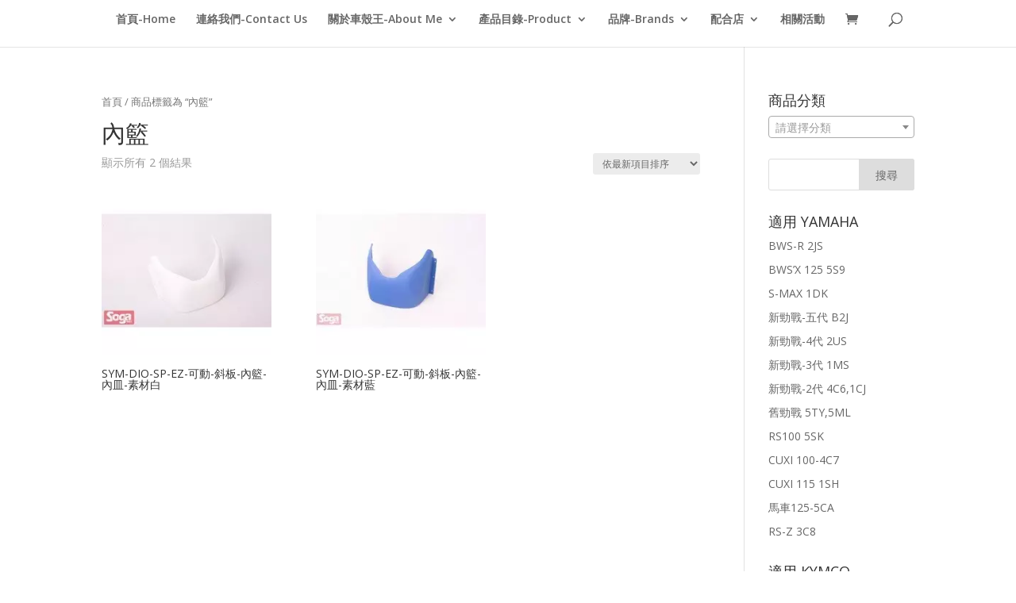

--- FILE ---
content_type: text/html; charset=UTF-8
request_url: https://soga-motor.com/tag/%E5%85%A7%E7%B1%83
body_size: 13356
content:
<!DOCTYPE html>
<html lang="zh-TW">
<head>
<meta charset="UTF-8"/>
<meta http-equiv="X-UA-Compatible" content="IE=edge">
<link rel="pingback" href="https://soga-motor.com/xmlrpc.php"/>
<title>內籃 | 車殼王-碩佳</title>
<meta name='robots' content='max-image-preview:large'/>
<link rel='dns-prefetch' href='//fonts.googleapis.com'/>
<link rel="alternate" type="application/rss+xml" title="訂閱《車殼王-碩佳》&raquo; 資訊提供" href="https://soga-motor.com/feed"/>
<link rel="alternate" type="application/rss+xml" title="訂閱《車殼王-碩佳》&raquo; 留言的資訊提供" href="https://soga-motor.com/comments/feed"/>
<link rel="alternate" type="application/rss+xml" title="訂閱《車殼王-碩佳》&raquo; 標籤〈內籃〉的資訊提供" href="https://soga-motor.com/tag/%e5%85%a7%e7%b1%83/feed"/>
<meta content="Divi v.4.9.0" name="generator"/>
<link rel="stylesheet" type="text/css" href="//soga-motor.com/wp-content/cache/wpfc-minified/kkww6crj/5u8w5.css" media="all"/>
<link rel="stylesheet" type="text/css" href="//soga-motor.com/wp-content/cache/wpfc-minified/5d0jh27/5u8c7.css" media="only screen and (max-width: 768px)"/>
<link rel="stylesheet" type="text/css" href="//soga-motor.com/wp-content/cache/wpfc-minified/1nisat4l/5u8c7.css" media="all"/>
<style id='woocommerce-inline-inline-css'>.woocommerce form .form-row .required{visibility:visible;}</style>
<link rel='stylesheet' id='ywctm-frontend-css' href='https://soga-motor.com/wp-content/plugins/yith-woocommerce-catalog-mode/assets/css/frontend.min.css?ver=2.15.0' type='text/css' media='all'/>
<style id='ywctm-frontend-inline-css'>.widget.woocommerce.widget_shopping_cart{display:none !important}</style>
<link rel="stylesheet" type="text/css" href="//soga-motor.com/wp-content/cache/wpfc-minified/95byjl78/6etms.css" media="all"/>
<style id='dashicons-inline-css'>[data-font="Dashicons"]:before{font-family:'Dashicons' !important;content:attr(data-icon) !important;speak:none !important;font-weight:normal !important;font-variant:normal !important;text-transform:none !important;line-height:1 !important;font-style:normal !important;-webkit-font-smoothing:antialiased !important;-moz-osx-font-smoothing:grayscale !important;}</style>
<link rel="https://api.w.org/" href="https://soga-motor.com/wp-json/"/><link rel="alternate" type="application/json" href="https://soga-motor.com/wp-json/wp/v2/product_tag/549"/><link rel="EditURI" type="application/rsd+xml" title="RSD" href="https://soga-motor.com/xmlrpc.php?rsd"/>
<link rel="wlwmanifest" type="application/wlwmanifest+xml" href="https://soga-motor.com/wp-includes/wlwmanifest.xml"/> 
<meta name="generator" content="WordPress 5.8.12"/>
<meta name="generator" content="WooCommerce 7.2.3"/>
<meta name="viewport" content="width=device-width, initial-scale=1.0, maximum-scale=1.0, user-scalable=0"/><link rel="preload" href="https://soga-motor.com/wp-content/themes/Divi/core/admin/fonts/modules.ttf" as="font" crossorigin="anonymous">	<noscript><style>.woocommerce-product-gallery{opacity:1 !important;}</style></noscript>
<style>a.st_tag, a.internal_tag, .st_tag, .internal_tag{text-decoration:underline !important;}</style>
<script async src="https://www.googletagmanager.com/gtag/js?id=UA-49287461-1"></script>
<script>window.dataLayer=window.dataLayer||[];
function gtag(){dataLayer.push(arguments);}
gtag('js', new Date());
gtag('config', 'UA-49287461-1');</script>
</head>
<body class="archive tax-product_tag term-549 theme-Divi woocommerce woocommerce-page woocommerce-no-js et_pb_button_helper_class et_fullwidth_nav et_non_fixed_nav et_show_nav et_hide_primary_logo et_primary_nav_dropdown_animation_fade et_secondary_nav_dropdown_animation_fade et_header_style_centered et_pb_footer_columns4 et_cover_background et_pb_gutter et_pb_gutters3 et_right_sidebar et_divi_theme et-db et_minified_js et_minified_css">
<div id="page-container">
<header id="main-header" data-height-onload="66">
<div class="container clearfix et_menu_container">
<div class="logo_container"> <span class="logo_helper"></span> <a href="https://soga-motor.com/"> <img src="https://aggro.biz/ccf/sogalogon.png" alt="車殼王-碩佳" id="logo" data-height-percentage="54"/> </a></div><div id="et-top-navigation" data-height="66" data-fixed-height="40">
<nav id="top-menu-nav">
<ul id="top-menu" class="nav"><li id="menu-item-363" class="menu-item menu-item-type-custom menu-item-object-custom menu-item-home menu-item-363"><a href="http://soga-motor.com">首頁-Home</a></li>
<li id="menu-item-367" class="menu-item menu-item-type-post_type menu-item-object-page menu-item-367"><a href="https://soga-motor.com/contact-us">連絡我們-Contact Us</a></li>
<li id="menu-item-598" class="menu-item menu-item-type-custom menu-item-object-custom menu-item-has-children menu-item-598"><a>關於車殼王-About Me</a>
<ul class="sub-menu">
<li id="menu-item-599" class="menu-item menu-item-type-post_type menu-item-object-page menu-item-599"><a href="https://soga-motor.com/aboutsoga">車殼王的心理話</a></li>
</ul>
</li>
<li id="menu-item-1646" class="menu-item menu-item-type-post_type menu-item-object-page menu-item-has-children menu-item-1646"><a href="https://soga-motor.com/product-list">產品目錄-Product</a>
<ul class="sub-menu">
<li id="menu-item-5240" class="menu-item menu-item-type-custom menu-item-object-custom menu-item-has-children menu-item-5240"><a href="#">YAMAHA</a>
<ul class="sub-menu">
<li id="menu-item-5183" class="menu-item menu-item-type-custom menu-item-object-custom menu-item-has-children menu-item-5183"><a href="#">125~155CC</a>
<ul class="sub-menu">
<li id="menu-item-5190" class="menu-item menu-item-type-taxonomy menu-item-object-product_cat menu-item-5190"><a href="https://soga-motor.com/category/bh9">FORCE 155</a></li>
<li id="menu-item-5185" class="menu-item menu-item-type-taxonomy menu-item-object-product_cat menu-item-5185"><a href="https://soga-motor.com/category/1dk">S-MAX 155</a></li>
<li id="menu-item-5196" class="menu-item menu-item-type-taxonomy menu-item-object-product_cat menu-item-5196"><a href="https://soga-motor.com/category/b2j">新勁戰五代</a></li>
<li id="menu-item-5198" class="menu-item menu-item-type-taxonomy menu-item-object-product_cat menu-item-5198"><a href="https://soga-motor.com/category/2ub">新勁戰四代</a></li>
<li id="menu-item-5184" class="menu-item menu-item-type-taxonomy menu-item-object-product_cat menu-item-5184"><a href="https://soga-motor.com/category/1ms">新勁戰三代</a></li>
<li id="menu-item-5197" class="menu-item menu-item-type-taxonomy menu-item-object-product_cat menu-item-5197"><a href="https://soga-motor.com/category/1cj">新勁戰二代</a></li>
<li id="menu-item-5201" class="menu-item menu-item-type-taxonomy menu-item-object-product_cat menu-item-5201"><a href="https://soga-motor.com/category/5ty">舊勁戰</a></li>
<li id="menu-item-5187" class="menu-item menu-item-type-taxonomy menu-item-object-product_cat menu-item-5187"><a href="https://soga-motor.com/category/2js">BWS-R</a></li>
<li id="menu-item-5186" class="menu-item menu-item-type-taxonomy menu-item-object-product_cat menu-item-5186"><a href="https://soga-motor.com/category/5s9">BWS&#8217;X 125</a></li>
<li id="menu-item-5191" class="menu-item menu-item-type-taxonomy menu-item-object-product_cat menu-item-5191"><a href="https://soga-motor.com/category/17c">GTR-AERO</a></li>
<li id="menu-item-5202" class="menu-item menu-item-type-taxonomy menu-item-object-product_cat menu-item-5202"><a href="https://soga-motor.com/category/5ca">馬車125</a></li>
</ul>
</li>
<li id="menu-item-5204" class="menu-item menu-item-type-custom menu-item-object-custom menu-item-has-children menu-item-5204"><a href="#">50~115CC</a>
<ul class="sub-menu">
<li id="menu-item-5189" class="menu-item menu-item-type-taxonomy menu-item-object-product_cat menu-item-5189"><a href="https://soga-motor.com/category/1sh">CUXI 115</a></li>
<li id="menu-item-5188" class="menu-item menu-item-type-taxonomy menu-item-object-product_cat menu-item-5188"><a href="https://soga-motor.com/category/4c7">CUXI 100</a></li>
<li id="menu-item-5192" class="menu-item menu-item-type-taxonomy menu-item-object-product_cat menu-item-5192"><a href="https://soga-motor.com/category/1cg-2">RS ZERO</a></li>
<li id="menu-item-5193" class="menu-item menu-item-type-taxonomy menu-item-object-product_cat menu-item-5193"><a href="https://soga-motor.com/category/3c8">RS-Z</a></li>
<li id="menu-item-5194" class="menu-item menu-item-type-taxonomy menu-item-object-product_cat menu-item-5194"><a href="https://soga-motor.com/category/5sk">RS100</a></li>
<li id="menu-item-5200" class="menu-item menu-item-type-taxonomy menu-item-object-product_cat menu-item-5200"><a href="https://soga-motor.com/category/5st">水冷VINO</a></li>
</ul>
</li>
</ul>
</li>
<li id="menu-item-5241" class="menu-item menu-item-type-custom menu-item-object-custom menu-item-has-children menu-item-5241"><a href="#">KYMCO</a>
<ul class="sub-menu">
<li id="menu-item-5225" class="menu-item menu-item-type-custom menu-item-object-custom menu-item-has-children menu-item-5225"><a href="#">125~150CC</a>
<ul class="sub-menu">
<li id="menu-item-5214" class="menu-item menu-item-type-taxonomy menu-item-object-product_cat menu-item-5214"><a href="https://soga-motor.com/category/ach6">雷霆Racing S</a></li>
<li id="menu-item-5213" class="menu-item menu-item-type-taxonomy menu-item-object-product_cat menu-item-5213"><a href="https://soga-motor.com/category/kymco-%e9%9b%b7%e9%9c%86racing">雷霆Racing 125/150</a></li>
<li id="menu-item-5206" class="menu-item menu-item-type-taxonomy menu-item-object-product_cat menu-item-5206"><a href="https://soga-motor.com/category/gp125">GP125</a></li>
<li id="menu-item-5211" class="menu-item menu-item-type-taxonomy menu-item-object-product_cat menu-item-5211"><a href="https://soga-motor.com/category/lhj3">奔騰G6</a></li>
<li id="menu-item-5210" class="menu-item menu-item-type-taxonomy menu-item-object-product_cat menu-item-5210"><a href="https://soga-motor.com/category/kymco-%e5%a5%94%e9%a8%b0g5">奔騰G5</a></li>
<li id="menu-item-5209" class="menu-item menu-item-type-taxonomy menu-item-object-product_cat menu-item-5209"><a href="https://soga-motor.com/category/kkfd">奔騰G3</a></li>
<li id="menu-item-5212" class="menu-item menu-item-type-taxonomy menu-item-object-product_cat menu-item-5212"><a href="https://soga-motor.com/category/kymco-%e8%b6%855">超5</a></li>
</ul>
</li>
<li id="menu-item-5226" class="menu-item menu-item-type-custom menu-item-object-custom menu-item-has-children menu-item-5226"><a href="#">50-115CC</a>
<ul class="sub-menu">
<li id="menu-item-5207" class="menu-item menu-item-type-taxonomy menu-item-object-product_cat menu-item-5207"><a href="https://soga-motor.com/category/lea2">MANY 100/110</a></li>
<li id="menu-item-5208" class="menu-item menu-item-type-taxonomy menu-item-object-product_cat menu-item-5208"><a href="https://soga-motor.com/category/vjr">VJR 100/110</a></li>
</ul>
</li>
</ul>
</li>
<li id="menu-item-5227" class="menu-item menu-item-type-custom menu-item-object-custom menu-item-has-children menu-item-5227"><a href="#">SYM</a>
<ul class="sub-menu">
<li id="menu-item-5223" class="menu-item menu-item-type-taxonomy menu-item-object-product_cat menu-item-5223"><a href="https://soga-motor.com/category/fza">JET-S</a></li>
<li id="menu-item-5222" class="menu-item menu-item-type-taxonomy menu-item-object-product_cat menu-item-5222"><a href="https://soga-motor.com/category/sym-jet-power">Jet Power</a></li>
<li id="menu-item-5221" class="menu-item menu-item-type-taxonomy menu-item-object-product_cat menu-item-5221"><a href="https://soga-motor.com/category/hcd">GT 125</a></li>
<li id="menu-item-5219" class="menu-item menu-item-type-taxonomy menu-item-object-product_cat menu-item-5219"><a href="https://soga-motor.com/category/heb">FIGHTER 125/150</a></li>
<li id="menu-item-5224" class="menu-item menu-item-type-taxonomy menu-item-object-product_cat menu-item-5224"><a href="https://soga-motor.com/category/adb">RX110</a></li>
<li id="menu-item-5220" class="menu-item menu-item-type-taxonomy menu-item-object-product_cat menu-item-5220"><a href="https://soga-motor.com/category/sym-gr-125">GR 125</a></li>
<li id="menu-item-5218" class="menu-item menu-item-type-taxonomy menu-item-object-product_cat menu-item-5218"><a href="https://soga-motor.com/category/diosp">DIO 50 斜板</a></li>
<li id="menu-item-5217" class="menu-item menu-item-type-taxonomy menu-item-object-product_cat menu-item-5217"><a href="https://soga-motor.com/category/diosd">DIO 50 可動</a></li>
</ul>
</li>
<li id="menu-item-5228" class="menu-item menu-item-type-custom menu-item-object-custom menu-item-has-children menu-item-5228"><a href="#">其他車廠</a>
<ul class="sub-menu">
<li id="menu-item-5205" class="menu-item menu-item-type-taxonomy menu-item-object-product_cat menu-item-5205"><a href="https://soga-motor.com/category/msx125">HONDA MSX 125</a></li>
<li id="menu-item-5216" class="menu-item menu-item-type-taxonomy menu-item-object-product_cat menu-item-5216"><a href="https://soga-motor.com/category/nex125">SUZUKI-NEX125</a></li>
<li id="menu-item-5215" class="menu-item menu-item-type-taxonomy menu-item-object-product_cat menu-item-5215"><a href="https://soga-motor.com/category/tigra">PGO-TIGRA</a></li>
</ul>
</li>
<li id="menu-item-5203" class="menu-item menu-item-type-taxonomy menu-item-object-product_cat menu-item-5203"><a href="https://soga-motor.com/category/wmqr-gcj/%e6%a9%9f%e8%bb%8a%e5%be%8c%e7%ae%b1%e8%b2%a8%e7%ae%b1">機車後箱,貨箱</a></li>
</ul>
</li>
<li id="menu-item-600" class="menu-item menu-item-type-custom menu-item-object-custom menu-item-has-children menu-item-600"><a>品牌-Brands</a>
<ul class="sub-menu">
<li id="menu-item-608" class="menu-item menu-item-type-custom menu-item-object-custom menu-item-608"><a href="http://soga-motor.com/crossdock">景陽部品-ZY</a></li>
<li id="menu-item-676" class="menu-item menu-item-type-custom menu-item-object-custom menu-item-676"><a>EG部品-E-GIN</a></li>
<li id="menu-item-677" class="menu-item menu-item-type-custom menu-item-object-custom menu-item-677"><a>3-部品</a></li>
</ul>
</li>
<li id="menu-item-612" class="menu-item menu-item-type-custom menu-item-object-custom menu-item-has-children menu-item-612"><a>配合店</a>
<ul class="sub-menu">
<li id="menu-item-611" class="menu-item menu-item-type-post_type menu-item-object-page menu-item-611"><a href="https://soga-motor.com/%e8%bb%8a%e6%ae%bc%e7%8e%8b%e8%87%aa%e5%8f%96%e9%bb%9e-%e6%b3%b0%e5%b1%b1%e7%b8%bd%e5%80%89%e5%ba%ab">新北市-泰山區總倉庫</a></li>
<li id="menu-item-617" class="menu-item menu-item-type-post_type menu-item-object-page menu-item-617"><a href="https://soga-motor.com/%e8%bb%8a%e6%ae%bc%e7%8e%8b-%e4%b8%ad%e5%b1%b1%e5%8d%80%e6%8a%80%e8%a1%93%e9%bb%9e-%e7%99%be%e9%81%94%e8%bb%8a%e6%a5%ad">台北市-中山區技術點</a></li>
<li id="menu-item-623" class="menu-item menu-item-type-post_type menu-item-object-page menu-item-623"><a href="https://soga-motor.com/%e8%bb%8a%e6%ae%bc%e7%8e%8b-%e6%96%87%e5%b1%b1%e5%8d%80%e6%8a%80%e8%a1%93%e9%bb%9e-%e9%8b%92%e6%ac%8a%e8%bc%aa">台北市-文山區技術點</a></li>
<li id="menu-item-627" class="menu-item menu-item-type-post_type menu-item-object-page menu-item-627"><a href="https://soga-motor.com/%e8%bb%8a%e6%ae%bc%e7%8e%8b-%e4%b8%ad%e6%ad%a3%e5%8d%80%e6%8a%80%e8%a1%93%e9%bb%9e-%e7%9b%8a%e6%99%9f">台北市-中正區技術點</a></li>
<li id="menu-item-2612" class="menu-item menu-item-type-post_type menu-item-object-page menu-item-2612"><a href="https://soga-motor.com/jjufflwm">台北市-士林區技術點</a></li>
<li id="menu-item-1021" class="menu-item menu-item-type-post_type menu-item-object-page menu-item-1021"><a href="https://soga-motor.com/%e6%96%b0%e5%8c%97%e5%b8%82-%e6%b0%b8%e5%92%8c%e6%8a%80%e8%a1%93%e9%bb%9e-%e5%bf%a0%e8%bc%aa%e8%bb%8a%e6%a5%ad">新北市-永和區技術點-</a></li>
<li id="menu-item-634" class="menu-item menu-item-type-post_type menu-item-object-page menu-item-634"><a href="https://soga-motor.com/%e8%bb%8a%e6%ae%bc%e7%8e%8b-%e4%b8%89%e5%b3%bd%e5%8d%80%e6%8a%80%e8%a1%93%e9%bb%9e-s236">新北市-三峽區技術點</a></li>
<li id="menu-item-638" class="menu-item menu-item-type-post_type menu-item-object-page menu-item-638"><a href="https://soga-motor.com/%e8%bb%8a%e6%ae%bc%e7%8e%8b-%e6%b1%90%e6%ad%a2%e5%8d%80%e6%8a%80%e8%a1%93%e9%bb%9e-%e9%95%b7%e6%b3%93">新北市-汐止區技術點</a></li>
<li id="menu-item-642" class="menu-item menu-item-type-post_type menu-item-object-page menu-item-642"><a href="https://soga-motor.com/%e8%bb%8a%e6%ae%bc%e7%8e%8b-%e6%a1%83%e5%9c%92%e5%b8%82%e6%8a%80%e8%a1%93%e9%bb%9e-%e4%bb%8a%e9%bc%8e">桃園縣-桃園市技術點</a></li>
<li id="menu-item-2613" class="menu-item menu-item-type-post_type menu-item-object-page menu-item-2613"><a href="https://soga-motor.com/pmruxufajoo">桃園區-八德區技術點</a></li>
<li id="menu-item-645" class="menu-item menu-item-type-post_type menu-item-object-page menu-item-645"><a href="https://soga-motor.com/%e8%bb%8a%e6%ae%bc%e7%8e%8b-%e4%b8%ad%e5%a3%a2%e5%b8%82%e6%8a%80%e8%a1%93%e9%bb%9e-%e6%ad%90%e5%a4%9a%e7%99%be">桃園縣-中壢市技術點</a></li>
<li id="menu-item-648" class="menu-item menu-item-type-post_type menu-item-object-page menu-item-648"><a href="https://soga-motor.com/%e8%bb%8a%e6%ae%bc%e7%8e%8b-%e5%9f%ba%e9%9a%86%e5%8d%80%e6%8a%80%e8%a1%93%e9%bb%9e-%e5%90%8d%e5%82%91">基隆區-基隆區技術點</a></li>
</ul>
</li>
<li id="menu-item-1628" class="menu-item menu-item-type-post_type menu-item-object-page menu-item-1628"><a href="https://soga-motor.com/newpapes">相關活動</a></li>
</ul>						</nav>
<a href="https://soga-motor.com/cart" class="et-cart-info">
<span></span>
</a>
<div id="et_top_search"> <span id="et_search_icon"></span></div><div id="et_mobile_nav_menu">
<div class="mobile_nav closed"> <span class="select_page">選單請點右邊的圖示→→</span> <span class="mobile_menu_bar mobile_menu_bar_toggle"></span></div></div></div></div><div class="et_search_outer">
<div class="container et_search_form_container"> <form role="search" method="get" class="et-search-form" action="https://soga-motor.com/"> <input type="search" class="et-search-field" placeholder="Search &hellip;" value="" name="s" title="Search for:" /> </form> <span class="et_close_search_field"></span></div></div></header> 
<div id="et-main-area">
<div id="main-content">
<div class="container">
<div id="content-area" class="clearfix">
<div id="left-area"><nav class="woocommerce-breadcrumb"><a href="https://soga-motor.com">首頁</a>&nbsp;&#47;&nbsp;商品標籤為 &ldquo;內籃&rdquo;</nav><header class="woocommerce-products-header">
<h1 class="woocommerce-products-header__title page-title">內籃</h1>
</header>
<div class="woocommerce-notices-wrapper"></div><p class="woocommerce-result-count">
顯示所有 2 個結果</p>
<form class="woocommerce-ordering" method="get">
<select name="orderby" class="orderby" aria-label="商店訂單">
<option value="popularity" >依熱銷度</option>
<option value="rating" >依平均評分</option>
<option value="date"  selected='selected'>依最新項目排序</option>
<option value="price" >依價格排序:低至高</option>
<option value="price-desc" >依價格排序:高至低</option>
</select>
<input type="hidden" name="paged" value="1" />
</form>
<ul class="products columns-3">
<li class="product type-product post-2913 status-publish first instock product_cat-diosd product_cat-diosp product_cat-eflpsj-diosp product_cat-eflpsj-diosd product_tag-dio product_tag-dio-ez product_tag-sd product_tag-sp product_tag-sym product_tag-zy product_tag-152 product_tag-551 product_tag-550 product_tag-549 product_tag-nbngk-adb product_tag-232 product_tag-213 product_tag-254 product_tag-crossdock product_tag-514 product_tag-582 product_tag-148 product_tag-513 has-post-thumbnail shipping-taxable product-type-simple"> <a href="https://soga-motor.com/porduct/2913/sym-dio-sp-ez-%e5%8f%af%e5%8b%95-%e6%96%9c%e6%9d%bf-%e5%85%a7%e7%b1%83-%e5%85%a7%e7%9a%bf-%e7%b4%a0%e6%9d%90%e7%99%bd" class="woocommerce-LoopProduct-link woocommerce-loop-product__link"><span class="et_shop_image"><img width="235" height="235" src="https://soga-motor.com/wp-content/uploads/sdio1-11p-31a-a-s.jpg" class="attachment-woocommerce_thumbnail size-woocommerce_thumbnail" alt="SYM-DIO-SP-EZ-可動-斜板-內籃-內皿-素材白-景陽部品" loading="lazy" srcset="https://soga-motor.com/wp-content/uploads/sdio1-11p-31a-a-s.jpg 235w, https://soga-motor.com/wp-content/uploads/sdio1-11p-31a-a-s-100x100.jpg 100w, https://soga-motor.com/wp-content/uploads/sdio1-11p-31a-a-s-150x150.jpg 150w, https://soga-motor.com/wp-content/uploads/sdio1-11p-31a-a-s-211x211.jpg 211w" sizes="(max-width: 235px) 100vw, 235px"/><span class="et_overlay"></span></span><h2 class="woocommerce-loop-product__title">SYM-DIO-SP-EZ-可動-斜板-內籃-內皿-素材白</h2> </a></li>
<li class="product type-product post-2761 status-publish instock product_cat-diosd product_cat-diosp product_cat-eflpsj-diosp product_cat-eflpsj-diosd product_tag-dio product_tag-dio-ez product_tag-sd product_tag-sp product_tag-sym product_tag-zy product_tag-152 product_tag-551 product_tag-550 product_tag-549 product_tag-nbngk-adb product_tag-232 product_tag-213 product_tag-254 product_tag-crossdock product_tag-514 product_tag-547 product_tag-148 product_tag-513 has-post-thumbnail shipping-taxable product-type-simple"> <a href="https://soga-motor.com/porduct/2761/sym-dio-sp-ez-%e5%8f%af%e5%8b%95-%e6%96%9c%e6%9d%bf-%e5%85%a7%e7%b1%83-%e5%85%a7%e7%9a%bf-%e7%b4%a0%e6%9d%90%e8%97%8d" class="woocommerce-LoopProduct-link woocommerce-loop-product__link"><span class="et_shop_image"><img width="235" height="235" src="https://soga-motor.com/wp-content/uploads/sdio1-11p-33a-a-s.jpg" class="attachment-woocommerce_thumbnail size-woocommerce_thumbnail" alt="SYM-DIO-SP-EZ-可動-斜板-內籃-內皿-素材藍-景陽部品" loading="lazy" srcset="https://soga-motor.com/wp-content/uploads/sdio1-11p-33a-a-s.jpg 235w, https://soga-motor.com/wp-content/uploads/sdio1-11p-33a-a-s-100x100.jpg 100w, https://soga-motor.com/wp-content/uploads/sdio1-11p-33a-a-s-150x150.jpg 150w, https://soga-motor.com/wp-content/uploads/sdio1-11p-33a-a-s-211x211.jpg 211w" sizes="(max-width: 235px) 100vw, 235px"/><span class="et_overlay"></span></span><h2 class="woocommerce-loop-product__title">SYM-DIO-SP-EZ-可動-斜板-內籃-內皿-素材藍</h2> </a></li>
</ul></div><div id="sidebar">
<div id="woocommerce_product_categories-3" class="et_pb_widget woocommerce widget_product_categories"><h4 class="widgettitle">商品分類</h4><select name='product_cat' id='product_cat' class='dropdown_product_cat' > <option value='' selected='selected'>請選擇分類</option> <option class="level-0" value="msx125">HONDA MSX 125</option> <option class="level-0" value="gp125">KYMCO-GP125</option> <option class="level-0" value="lea2">KYMCO-MANY魅力</option> <option class="level-0" value="vjr">KYMCO-VJR</option> <option class="level-0" value="kkfd">KYMCO-奔騰G3</option> <option class="level-0" value="kymco-%e5%a5%94%e9%a8%b0g5">KYMCO-奔騰G5</option> <option class="level-0" value="lhj3">KYMCO-奔騰G6</option> <option class="level-0" value="kymco-%e8%b6%855">KYMCO-超5</option> <option class="level-0" value="kymco-%e9%9b%b7%e9%9c%86racing">KYMCO-雷霆Racing</option> <option class="level-0" value="ach6">KYMCO-雷霆Racing S</option> <option class="level-0" value="nex125">SUZUKI-NEX125</option> <option class="level-0" value="diosd">SYM-DIO 50 可動</option> <option class="level-0" value="diosp">SYM-DIO 50 斜板</option> <option class="level-0" value="heb">SYM-FIGHTER 125/150</option> <option class="level-0" value="sym-gr-125">SYM-GR 125</option> <option class="level-0" value="hcd">SYM-GT 125</option> <option class="level-0" value="sym-jet-power">SYM-Jet Power</option> <option class="level-0" value="fza">SYM-JET S</option> <option class="level-0" value="5s9">YAMAHA-BWS&#8217;X 125</option> <option class="level-0" value="2js">YAMAHA-BWS-R</option> <option class="level-0" value="4c7">YAMAHA-CUXI 100</option> <option class="level-0" value="1sh">YAMAHA-CUXI 115</option> <option class="level-0" value="bh9">YAMAHA-FORCE 155</option> <option class="level-0" value="17c">YAMAHA-GTR-AERO</option> <option class="level-0" value="1cg-2">YAMAHA-RS ZERO</option> <option class="level-0" value="3c8">YAMAHA-RS-Z</option> <option class="level-0" value="5sk">YAMAHA-RS100-5SK</option> <option class="level-0" value="1dk">YAMAHA-S-MAX 155</option> <option class="level-0" value="b2j">YAMAHA-勁戰五代</option> <option class="level-0" value="1cj">YAMAHA-新勁戰</option> <option class="level-0" value="2ub">YAMAHA-新勁戰-4代</option> <option class="level-0" value="1ms">YAMAHA-新新勁戰X</option> <option class="level-0" value="5st">YAMAHA-水冷VINO</option> <option class="level-0" value="5ty">YAMAHA-舊勁戰</option> <option class="level-0" value="wmqr-gcj">機車通用配件</option> </select></div><div id="search-2" class="et_pb_widget widget_search"><form role="search" method="get" id="searchform" class="searchform" action="https://soga-motor.com/">
<div> <label class="screen-reader-text" for="s">搜尋關鍵字:</label> <input type="text" value="" name="s" id="s" /> <input type="submit" id="searchsubmit" value="搜尋" /></div></form></div><div id="nav_menu-6" class="et_pb_widget widget_nav_menu"><h4 class="widgettitle">適用 YAMAHA</h4><div class="menu-%e5%88%86%e9%a1%9e-yamaha-container"><ul id="menu-%e5%88%86%e9%a1%9e-yamaha" class="menu"><li id="menu-item-3117" class="menu-item menu-item-type-taxonomy menu-item-object-product_cat menu-item-3117"><a href="https://soga-motor.com/category/2js">BWS-R 2JS</a></li> <li id="menu-item-3124" class="menu-item menu-item-type-taxonomy menu-item-object-product_cat menu-item-3124"><a href="https://soga-motor.com/category/5s9">BWS&#8217;X 125 5S9</a></li> <li id="menu-item-3118" class="menu-item menu-item-type-taxonomy menu-item-object-product_cat current-product-ancestor current-menu-parent current-product-parent menu-item-3118"><a href="https://soga-motor.com/category/1dk">S-MAX 1DK</a></li> <li id="menu-item-3273" class="menu-item menu-item-type-taxonomy menu-item-object-product_cat menu-item-3273"><a href="https://soga-motor.com/category/b2j">新勁戰-五代 B2J</a></li> <li id="menu-item-3119" class="menu-item menu-item-type-taxonomy menu-item-object-product_cat menu-item-3119"><a href="https://soga-motor.com/category/2ub">新勁戰-4代 2US</a></li> <li id="menu-item-3120" class="menu-item menu-item-type-taxonomy menu-item-object-product_cat menu-item-3120"><a href="https://soga-motor.com/category/1ms">新勁戰-3代 1MS</a></li> <li id="menu-item-3121" class="menu-item menu-item-type-taxonomy menu-item-object-product_cat menu-item-3121"><a href="https://soga-motor.com/category/1cj">新勁戰-2代 4C6,1CJ</a></li> <li id="menu-item-3122" class="menu-item menu-item-type-taxonomy menu-item-object-product_cat menu-item-3122"><a href="https://soga-motor.com/category/5ty">舊勁戰 5TY,5ML</a></li> <li id="menu-item-3123" class="menu-item menu-item-type-taxonomy menu-item-object-product_cat menu-item-3123"><a href="https://soga-motor.com/category/5sk">RS100 5SK</a></li> <li id="menu-item-4404" class="menu-item menu-item-type-taxonomy menu-item-object-product_cat menu-item-4404"><a href="https://soga-motor.com/category/4c7">CUXI 100-4C7</a></li> <li id="menu-item-3125" class="menu-item menu-item-type-taxonomy menu-item-object-product_cat menu-item-3125"><a href="https://soga-motor.com/category/1sh">CUXI 115 1SH</a></li> <li id="menu-item-3312" class="menu-item menu-item-type-taxonomy menu-item-object-product_cat menu-item-3312"><a href="https://soga-motor.com/category/5ca">馬車125-5CA</a></li> <li id="menu-item-3126" class="menu-item menu-item-type-taxonomy menu-item-object-product_cat menu-item-3126"><a href="https://soga-motor.com/category/3c8">RS-Z 3C8</a></li> </ul></div></div><div id="nav_menu-7" class="et_pb_widget widget_nav_menu"><h4 class="widgettitle">適用 KYMCO</h4><div class="menu-%e5%88%86%e9%a1%9e-kymco-container"><ul id="menu-%e5%88%86%e9%a1%9e-kymco" class="menu"><li id="menu-item-1344" class="menu-item menu-item-type-taxonomy menu-item-object-product_cat menu-item-1344"><a href="https://soga-motor.com/category/lea2">魅力MANY</a></li> <li id="menu-item-1380" class="menu-item menu-item-type-taxonomy menu-item-object-product_cat menu-item-1380"><a href="https://soga-motor.com/category/lhj3">奔騰G6</a></li> <li id="menu-item-943" class="menu-item menu-item-type-taxonomy menu-item-object-product_cat menu-item-943"><a href="https://soga-motor.com/category/kymco-%e8%b6%855">超5</a></li> <li id="menu-item-945" class="menu-item menu-item-type-taxonomy menu-item-object-product_cat menu-item-945"><a href="https://soga-motor.com/category/kymco-%e5%a5%94%e9%a8%b0g5">奔騰G5</a></li> <li id="menu-item-3127" class="menu-item menu-item-type-taxonomy menu-item-object-product_cat menu-item-3127"><a href="https://soga-motor.com/category/kkfd">奔騰G3</a></li> <li id="menu-item-944" class="menu-item menu-item-type-taxonomy menu-item-object-product_cat menu-item-944"><a href="https://soga-motor.com/category/kymco-%e9%9b%b7%e9%9c%86racing">雷霆Racing</a></li> <li id="menu-item-3128" class="menu-item menu-item-type-taxonomy menu-item-object-product_cat menu-item-3128"><a href="https://soga-motor.com/category/ach6">雷霆Racing S</a></li> <li id="menu-item-1198" class="menu-item menu-item-type-taxonomy menu-item-object-product_cat menu-item-1198"><a href="https://soga-motor.com/category/vjr">VJR</a></li> <li id="menu-item-2782" class="menu-item menu-item-type-taxonomy menu-item-object-product_cat menu-item-2782"><a href="https://soga-motor.com/category/gp125">GP125</a></li> </ul></div></div><div id="nav_menu-8" class="et_pb_widget widget_nav_menu"><h4 class="widgettitle">適用 SYM</h4><div class="menu-%e5%88%86%e9%a1%9e-sym-container"><ul id="menu-%e5%88%86%e9%a1%9e-sym" class="menu"><li id="menu-item-844" class="menu-item menu-item-type-taxonomy menu-item-object-product_cat menu-item-844"><a href="https://soga-motor.com/category/sym-gr-125">GR 125</a></li> <li id="menu-item-845" class="menu-item menu-item-type-taxonomy menu-item-object-product_cat menu-item-845"><a href="https://soga-motor.com/category/sym-jet-power">Jet Power</a></li> <li id="menu-item-2783" class="menu-item menu-item-type-taxonomy menu-item-object-product_cat menu-item-2783"><a href="https://soga-motor.com/category/fza">JET-S</a></li> <li id="menu-item-4646" class="menu-item menu-item-type-taxonomy menu-item-object-product_cat menu-item-4646"><a href="https://soga-motor.com/category/heb">FIGHTER 125/150</a></li> <li id="menu-item-1346" class="menu-item menu-item-type-taxonomy menu-item-object-product_cat menu-item-1346"><a href="https://soga-motor.com/category/hcd">GT 125</a></li> <li id="menu-item-904" class="menu-item menu-item-type-taxonomy menu-item-object-product_cat menu-item-904"><a href="https://soga-motor.com/category/adb">RX110</a></li> <li id="menu-item-1093" class="menu-item menu-item-type-taxonomy menu-item-object-product_cat menu-item-1093"><a href="https://soga-motor.com/category/diosp">DIO 50 斜板</a></li> <li id="menu-item-1197" class="menu-item menu-item-type-taxonomy menu-item-object-product_cat menu-item-1197"><a href="https://soga-motor.com/category/diosd">DIO 50 可動</a></li> </ul></div></div><div id="nav_menu-9" class="et_pb_widget widget_nav_menu"><h4 class="widgettitle">適用 SUZUKI</h4><div class="menu-%e5%88%86%e9%a1%9e-suzuki-container"><ul id="menu-%e5%88%86%e9%a1%9e-suzuki" class="menu"><li id="menu-item-3130" class="menu-item menu-item-type-taxonomy menu-item-object-product_cat menu-item-3130"><a href="https://soga-motor.com/category/nex125">SUZUKI-NEX125</a></li> </ul></div></div><div id="nav_menu-10" class="et_pb_widget widget_nav_menu"><h4 class="widgettitle">適用 HONDA</h4><div class="menu-%e5%88%86%e9%a1%9e-honda-container"><ul id="menu-%e5%88%86%e9%a1%9e-honda" class="menu"><li id="menu-item-3129" class="menu-item menu-item-type-taxonomy menu-item-object-product_cat menu-item-3129"><a href="https://soga-motor.com/category/msx125">HONDA MSX 125</a></li> </ul></div></div><div id="nav_menu-11" class="et_pb_widget widget_nav_menu"><h4 class="widgettitle">其他類機車部品</h4><div class="menu-%e5%85%b6%e4%bb%96%e6%a9%9f%e8%bb%8a%e7%94%a8%e5%93%81-container"><ul id="menu-%e5%85%b6%e4%bb%96%e6%a9%9f%e8%bb%8a%e7%94%a8%e5%93%81" class="menu"><li id="menu-item-4383" class="menu-item menu-item-type-taxonomy menu-item-object-product_cat menu-item-4383"><a href="https://soga-motor.com/category/wmqr-gcj/%e6%a9%9f%e8%bb%8a%e5%be%8c%e7%ae%b1%e8%b2%a8%e7%ae%b1">機車後箱,貨箱</a></li> </ul></div></div><div id="recent-posts-2" class="et_pb_widget widget_recent_entries"> <h4 class="widgettitle">近期文章</h4> <ul> <li> <a href="https://soga-motor.com/archives/1631/2014-%e5%8f%b0%e7%81%a3%e5%9c%8b%e9%9a%9b%e6%a9%9f%e8%bb%8a%e5%b1%95-%e5%8f%b0%e5%8c%97-%e4%b8%96%e8%b2%bf%e4%b8%80%e9%a4%a8-showgirl">2014-台灣國際機車展-台北-世貿一館-ShowGirl</a> </li> <li> <a href="https://soga-motor.com/archives/1542/2014-%e5%8f%b0%e7%81%a3%e5%9c%8b%e9%9a%9b%e6%a9%9f%e8%bb%8a%e5%b1%95-%e5%8f%b0%e5%8c%97-%e4%b8%96%e8%b2%bf%e4%b8%80%e9%a4%a8">2014-台灣國際機車展-台北-世貿一館</a> </li> </ul></div><div id="categories-2" class="et_pb_widget widget_categories"><h4 class="widgettitle">文章分類</h4> <ul> <li class="cat-item cat-item-313"><a href="https://soga-motor.com/archives/category/%e5%90%84%e9%a1%9e%e8%bb%8a%e5%b1%95">各類車展</a> </li> </ul></div><div id="recent-comments-2" class="et_pb_widget widget_recent_comments"><h4 class="widgettitle">近期留言</h4><ul id="recentcomments"></ul></div><div id="woocommerce_product_search-2" class="et_pb_widget woocommerce widget_product_search"><h4 class="widgettitle">搜尋產品</h4><form role="search" method="get" class="woocommerce-product-search" action="https://soga-motor.com/"> <label class="screen-reader-text" for="woocommerce-product-search-field-0">搜尋關鍵字:</label> <input type="search" id="woocommerce-product-search-field-0" class="search-field" placeholder="搜尋商品&hellip;" value="" name="s" /> <button type="submit" value="搜尋" class="">搜尋</button> <input type="hidden" name="post_type" value="product" /> </form></div><div id="woocommerce_recently_viewed_products-2" class="et_pb_widget woocommerce widget_recently_viewed_products"><h4 class="widgettitle">最近檢視過的商品</h4><ul class="product_list_widget"><li> <a href="https://soga-motor.com/porduct/2890/honda-msx-125-%e4%b8%8b%e6%93%be%e6%b5%81-%e7%b4%85-%e6%94%b9%e8%a3%9d"> <img width="235" height="235" src="https://soga-motor.com/wp-content/uploads/hmsxc220-s.jpg" class="attachment-woocommerce_thumbnail size-woocommerce_thumbnail" alt="HONDA-MSX-125-下擾流-紅-改裝-景陽部品" loading="lazy" srcset="https://soga-motor.com/wp-content/uploads/hmsxc220-s.jpg 235w, https://soga-motor.com/wp-content/uploads/hmsxc220-s-100x100.jpg 100w, https://soga-motor.com/wp-content/uploads/hmsxc220-s-150x150.jpg 150w, https://soga-motor.com/wp-content/uploads/hmsxc220-s-211x211.jpg 211w" sizes="(max-width: 235px) 100vw, 235px"/> <span class="product-title">HONDA-MSX-125-下擾流-紅-改裝</span> </a> </li> </ul></div><div id="text-5" class="et_pb_widget widget_text">			<div class="textwidget"><p>  </p>
<div id="histats_counter"></div><p><br />
<br />
<noscript><a href="/" target="_blank" rel="noopener"><img src="//sstatic1.histats.com/0.gif?2634389&#038;101" alt="web log free" border="0"></a></noscript><br />
</p></div></div></div></div></div></div><span class="et_pb_scroll_top et-pb-icon"></span>
<footer id="main-footer">
<div class="container">
<div id="footer-widgets" class="clearfix">
<div class="footer-widget"></div><div class="footer-widget"><div id="nav_menu-3" class="fwidget et_pb_widget widget_nav_menu"><h4 class="title">代理品牌</h4><div class="menu-%e5%93%81%e7%89%8c-container"><ul id="menu-%e5%93%81%e7%89%8c" class="menu"><li id="menu-item-3085" class="menu-item menu-item-type-taxonomy menu-item-object-product_tag menu-item-3085"><a href="https://soga-motor.com/tag/crossdock">景陽部品-CrossDock</a></li> <li id="menu-item-3086" class="menu-item menu-item-type-taxonomy menu-item-object-product_tag menu-item-3086"><a href="https://soga-motor.com/tag/3le">3部品</a></li> <li id="menu-item-3084" class="menu-item menu-item-type-taxonomy menu-item-object-product_tag menu-item-3084"><a href="https://soga-motor.com/tag/eg%e9%83%a8%e5%93%81">EG部品</a></li> </ul></div></div><div id="woocommerce_product_tag_cloud-2" class="fwidget et_pb_widget woocommerce widget_product_tag_cloud"><h4 class="title">商品標籤</h4><div class="tagcloud"><a href="https://soga-motor.com/tag/1dk-2" class="tag-cloud-link tag-link-110 tag-link-position-1" style="font-size: 11.333333333333pt;" aria-label="1DK (57 項商品)">1DK</a> <a href="https://soga-motor.com/tag/1ms-2" class="tag-cloud-link tag-link-70 tag-link-position-2" style="font-size: 13.888888888889pt;" aria-label="1MS (96 項商品)">1MS</a> <a href="https://soga-motor.com/tag/2ub" class="tag-cloud-link tag-link-497 tag-link-position-3" style="font-size: 10.333333333333pt;" aria-label="2UB (46 項商品)">2UB</a> <a href="https://soga-motor.com/tag/3le" class="tag-cloud-link tag-link-512 tag-link-position-4" style="font-size: 8.5555555555556pt;" aria-label="3部品 (31 項商品)">3部品</a> <a href="https://soga-motor.com/tag/4c6" class="tag-cloud-link tag-link-82 tag-link-position-5" style="font-size: 10.333333333333pt;" aria-label="4C6 (46 項商品)">4C6</a> <a href="https://soga-motor.com/tag/5s9-2" class="tag-cloud-link tag-link-240 tag-link-position-6" style="font-size: 8.6666666666667pt;" aria-label="5S9 (32 項商品)">5S9</a> <a href="https://soga-motor.com/tag/155" class="tag-cloud-link tag-link-379 tag-link-position-7" style="font-size: 9.6666666666667pt;" aria-label="155 (40 項商品)">155</a> <a href="https://soga-motor.com/tag/bws125" class="tag-cloud-link tag-link-243 tag-link-position-8" style="font-size: 8.3333333333333pt;" aria-label="BWS125 (30 項商品)">BWS125</a> <a href="https://soga-motor.com/tag/eg%e9%83%a8%e5%93%81" class="tag-cloud-link tag-link-114 tag-link-position-9" style="font-size: 17pt;" aria-label="EG部品 (185 項商品)">EG部品</a> <a href="https://soga-motor.com/tag/jet-power" class="tag-cloud-link tag-link-138 tag-link-position-10" style="font-size: 9.2222222222222pt;" aria-label="JET POWER (36 項商品)">JET POWER</a> <a href="https://soga-motor.com/tag/kymco" class="tag-cloud-link tag-link-164 tag-link-position-11" style="font-size: 11.888888888889pt;" aria-label="KYMCO (63 項商品)">KYMCO</a> <a href="https://soga-motor.com/tag/s-max" class="tag-cloud-link tag-link-113 tag-link-position-12" style="font-size: 12.888888888889pt;" aria-label="S-MAX (79 項商品)">S-MAX</a> <a href="https://soga-motor.com/tag/smax" class="tag-cloud-link tag-link-163 tag-link-position-13" style="font-size: 12.333333333333pt;" aria-label="SMAX (69 項商品)">SMAX</a> <a href="https://soga-motor.com/tag/soga" class="tag-cloud-link tag-link-515 tag-link-position-14" style="font-size: 21.777777777778pt;" aria-label="SOGA (496 項商品)">SOGA</a> <a href="https://soga-motor.com/tag/sym" class="tag-cloud-link tag-link-136 tag-link-position-15" style="font-size: 12.222222222222pt;" aria-label="SYM (68 項商品)">SYM</a> <a href="https://soga-motor.com/tag/t-max" class="tag-cloud-link tag-link-83 tag-link-position-16" style="font-size: 10.222222222222pt;" aria-label="T-MAX (45 項商品)">T-MAX</a> <a href="https://soga-motor.com/tag/yamaha" class="tag-cloud-link tag-link-90 tag-link-position-17" style="font-size: 20.222222222222pt;" aria-label="YAMAHA (360 項商品)">YAMAHA</a> <a href="https://soga-motor.com/tag/zy%e4%bb%b6" class="tag-cloud-link tag-link-443 tag-link-position-18" style="font-size: 8.5555555555556pt;" aria-label="ZY件 (31 項商品)">ZY件</a> <a href="https://soga-motor.com/tag/%e4%b8%80%e8%8f%81%e9%83%a8%e5%93%81" class="tag-cloud-link tag-link-337 tag-link-position-19" style="font-size: 11.666666666667pt;" aria-label="一菁部品 (61 項商品)">一菁部品</a> <a href="https://soga-motor.com/tag/%e4%b8%89%e4%bb%a3" class="tag-cloud-link tag-link-71 tag-link-position-20" style="font-size: 9.4444444444444pt;" aria-label="三代 (38 項商品)">三代</a> <a href="https://soga-motor.com/tag/%e4%b8%89%e9%99%bd" class="tag-cloud-link tag-link-152 tag-link-position-21" style="font-size: 11.888888888889pt;" aria-label="三陽 (64 項商品)">三陽</a> <a href="https://soga-motor.com/tag/%e5%85%89%e9%99%bd" class="tag-cloud-link tag-link-165 tag-link-position-22" style="font-size: 11.888888888889pt;" aria-label="光陽 (64 項商品)">光陽</a> <a href="https://soga-motor.com/tag/%e5%88%86%e9%9b%a2%e5%bc%8f%e5%be%8c%e6%89%b6%e6%89%8b" class="tag-cloud-link tag-link-139 tag-link-position-23" style="font-size: 11.333333333333pt;" aria-label="分離式後扶手 (57 項商品)">分離式後扶手</a> <a href="https://soga-motor.com/tag/%e5%8b%81%e6%88%b0" class="tag-cloud-link tag-link-433 tag-link-position-24" style="font-size: 8.3333333333333pt;" aria-label="勁戰 (30 項商品)">勁戰</a> <a href="https://soga-motor.com/tag/%e5%a4%a7b" class="tag-cloud-link tag-link-242 tag-link-position-25" style="font-size: 8.3333333333333pt;" aria-label="大B (30 項商品)">大B</a> <a href="https://soga-motor.com/tag/%e5%b1%b1%e8%91%89" class="tag-cloud-link tag-link-155 tag-link-position-26" style="font-size: 19.666666666667pt;" aria-label="山葉 (325 項商品)">山葉</a> <a href="https://soga-motor.com/tag/%e6%94%b9%e8%a3%9d" class="tag-cloud-link tag-link-516 tag-link-position-27" style="font-size: 18.333333333333pt;" aria-label="改裝 (242 項商品)">改裝</a> <a href="https://soga-motor.com/tag/%e6%96%9c%e6%9d%bf" class="tag-cloud-link tag-link-213 tag-link-position-28" style="font-size: 8.3333333333333pt;" aria-label="斜板 (30 項商品)">斜板</a> <a href="https://soga-motor.com/tag/%e6%96%b0%e5%8b%81%e6%88%b0" class="tag-cloud-link tag-link-85 tag-link-position-29" style="font-size: 15.111111111111pt;" aria-label="新勁戰 (125 項商品)">新勁戰</a> <a href="https://soga-motor.com/tag/%e6%96%b0%e5%8b%81%e6%88%b0%e4%b8%89%e4%bb%a3" class="tag-cloud-link tag-link-696 tag-link-position-30" style="font-size: 8.5555555555556pt;" aria-label="新勁戰三代 (31 項商品)">新勁戰三代</a> <a href="https://soga-motor.com/tag/%e6%96%b0%e6%96%b0%e5%8b%81%e6%88%b0" class="tag-cloud-link tag-link-72 tag-link-position-31" style="font-size: 8.3333333333333pt;" aria-label="新新勁戰 (30 項商品)">新新勁戰</a> <a href="https://soga-motor.com/tag/%e6%96%b0%e6%96%b0%e5%8b%81%e6%88%b0x" class="tag-cloud-link tag-link-340 tag-link-position-32" style="font-size: 13.666666666667pt;" aria-label="新新勁戰x (93 項商品)">新新勁戰x</a> <a href="https://soga-motor.com/tag/%e6%99%af%e9%99%bd%e9%83%a8%e5%93%81" class="tag-cloud-link tag-link-254 tag-link-position-33" style="font-size: 13.111111111111pt;" aria-label="景陽部品 (82 項商品)">景陽部品</a> <a href="https://soga-motor.com/tag/crossdock" class="tag-cloud-link tag-link-517 tag-link-position-34" style="font-size: 18.666666666667pt;" aria-label="景陽部品-ZY (261 項商品)">景陽部品-ZY</a> <a href="https://soga-motor.com/tag/%e6%b6%88%e5%85%89%e9%bb%91" class="tag-cloud-link tag-link-91 tag-link-position-35" style="font-size: 9.3333333333333pt;" aria-label="消光黑 (37 項商品)">消光黑</a> <a href="https://soga-motor.com/tag/%e7%83%a4%e6%bc%86" class="tag-cloud-link tag-link-89 tag-link-position-36" style="font-size: 14.888888888889pt;" aria-label="烤漆 (118 項商品)">烤漆</a> <a href="https://soga-motor.com/tag/frkwtw-1cj" class="tag-cloud-link tag-link-518 tag-link-position-37" style="font-size: 13.222222222222pt;" aria-label="烤漆部品 (85 項商品)">烤漆部品</a> <a href="https://soga-motor.com/tag/%e7%99%bd" class="tag-cloud-link tag-link-101 tag-link-position-38" style="font-size: 9.4444444444444pt;" aria-label="白 (38 項商品)">白</a> <a href="https://soga-motor.com/tag/%e7%a2%a9%e4%bd%b3" class="tag-cloud-link tag-link-514 tag-link-position-39" style="font-size: 22pt;" aria-label="碩佳 (519 項商品)">碩佳</a> <a href="https://soga-motor.com/tag/%e7%b4%85" class="tag-cloud-link tag-link-78 tag-link-position-40" style="font-size: 10pt;" aria-label="紅 (43 項商品)">紅</a> <a href="https://soga-motor.com/tag/%e8%88%8a%e5%8b%81%e6%88%b0" class="tag-cloud-link tag-link-126 tag-link-position-41" style="font-size: 8pt;" aria-label="舊勁戰 (28 項商品)">舊勁戰</a> <a href="https://soga-motor.com/tag/%e8%b2%bc%e7%89%87" class="tag-cloud-link tag-link-421 tag-link-position-42" style="font-size: 8.8888888888889pt;" aria-label="貼片 (34 項商品)">貼片</a> <a href="https://soga-motor.com/tag/%e8%bb%8a%e6%ae%bc" class="tag-cloud-link tag-link-148 tag-link-position-43" style="font-size: 18.555555555556pt;" aria-label="車殼 (257 項商品)">車殼</a> <a href="https://soga-motor.com/tag/%e8%bb%8a%e6%ae%bc%e7%8e%8b" class="tag-cloud-link tag-link-513 tag-link-position-44" style="font-size: 22pt;" aria-label="車殼王 (519 項商品)">車殼王</a> <a href="https://soga-motor.com/tag/%e9%bb%91" class="tag-cloud-link tag-link-94 tag-link-position-45" style="font-size: 13.555555555556pt;" aria-label="黑 (91 項商品)">黑</a></div></div></div><div class="footer-widget"><div id="woocommerce_product_categories-2" class="fwidget et_pb_widget woocommerce widget_product_categories"><h4 class="title">所有分類</h4><select name='product_cat' id='product_cat' class='dropdown_product_cat' > <option value='' selected='selected'>請選擇分類</option> <option class="level-0" value="wmqr-gcj">機車通用配件&nbsp;&nbsp;(3)</option> <option class="level-1" value="%e6%89%8b%e6%a9%9f%e9%85%8d%e4%bb%b6">&nbsp;&nbsp;&nbsp;手機配件&nbsp;&nbsp;(1)</option> <option class="level-1" value="%e6%a9%9f%e8%bb%8a%e5%be%8c%e7%ae%b1%e8%b2%a8%e7%ae%b1">&nbsp;&nbsp;&nbsp;機車後箱,貨箱&nbsp;&nbsp;(2)</option> <option class="level-0" value="heb">SYM-FIGHTER 125/150&nbsp;&nbsp;(4)</option> <option class="level-1" value="frkwtw-heb">&nbsp;&nbsp;&nbsp;烤漆部品&nbsp;&nbsp;(1)</option> <option class="level-1" value="nbngk-heb">&nbsp;&nbsp;&nbsp;內裝部品&nbsp;&nbsp;(1)</option> <option class="level-1" value="fjdmb-heb">&nbsp;&nbsp;&nbsp;燈類配件&nbsp;&nbsp;(1)</option> <option class="level-1" value="eflpsj-heb">&nbsp;&nbsp;&nbsp;相關配件&nbsp;&nbsp;(1)</option> <option class="level-0" value="4c7">YAMAHA-CUXI 100&nbsp;&nbsp;(18)</option> <option class="level-1" value="frkwtw-4c7">&nbsp;&nbsp;&nbsp;烤漆部品&nbsp;&nbsp;(15)</option> <option class="level-1" value="nbngk-4c7">&nbsp;&nbsp;&nbsp;內裝部品&nbsp;&nbsp;(2)</option> <option class="level-1" value="fjdmb-4c7">&nbsp;&nbsp;&nbsp;燈類配件&nbsp;&nbsp;(1)</option> <option class="level-0" value="tigra">PGO-TIGRA&nbsp;&nbsp;(0)</option> <option class="level-1" value="fjdmb-tigra">&nbsp;&nbsp;&nbsp;燈類配件&nbsp;&nbsp;(0)</option> <option class="level-0" value="bh9">YAMAHA-FORCE 155&nbsp;&nbsp;(8)</option> <option class="level-1" value="frkwtw-bh6">&nbsp;&nbsp;&nbsp;烤漆部品&nbsp;&nbsp;(2)</option> <option class="level-1" value="fjdmb-bh9">&nbsp;&nbsp;&nbsp;燈類配件&nbsp;&nbsp;(3)</option> <option class="level-1" value="eflpsj-bh9">&nbsp;&nbsp;&nbsp;相關配件&nbsp;&nbsp;(3)</option> <option class="level-0" value="b2j">YAMAHA-勁戰五代&nbsp;&nbsp;(4)</option> <option class="level-1" value="fjdmb-b2j">&nbsp;&nbsp;&nbsp;燈類配件&nbsp;&nbsp;(4)</option> <option class="level-0" value="2js">YAMAHA-BWS-R&nbsp;&nbsp;(8)</option> <option class="level-1" value="frkwtw-2js">&nbsp;&nbsp;&nbsp;烤漆部品&nbsp;&nbsp;(8)</option> <option class="level-0" value="1dk">YAMAHA-S-MAX 155&nbsp;&nbsp;(75)</option> <option class="level-1" value="%e7%83%a4%e6%bc%86%e9%83%a8%e5%93%81-1dk">&nbsp;&nbsp;&nbsp;烤漆部品&nbsp;&nbsp;(20)</option> <option class="level-1" value="fjdmb-1dk">&nbsp;&nbsp;&nbsp;燈類配件&nbsp;&nbsp;(14)</option> <option class="level-1" value="carbiniql-1dk">&nbsp;&nbsp;&nbsp;卡夢電鍍&nbsp;&nbsp;(23)</option> <option class="level-1" value="1dk-eflpsj">&nbsp;&nbsp;&nbsp;相關配件&nbsp;&nbsp;(18)</option> <option class="level-0" value="2ub">YAMAHA-新勁戰-4代&nbsp;&nbsp;(47)</option> <option class="level-1" value="%e7%83%a4%e6%bc%86%e9%83%a8%e5%93%81-2ub">&nbsp;&nbsp;&nbsp;烤漆部品&nbsp;&nbsp;(17)</option> <option class="level-1" value="nbngk-2ub">&nbsp;&nbsp;&nbsp;內裝部品&nbsp;&nbsp;(1)</option> <option class="level-1" value="fjdmb-2ub">&nbsp;&nbsp;&nbsp;燈類配件&nbsp;&nbsp;(12)</option> <option class="level-1" value="eflpsj-2ub">&nbsp;&nbsp;&nbsp;相關配件&nbsp;&nbsp;(17)</option> <option class="level-0" value="1ms">YAMAHA-新新勁戰X&nbsp;&nbsp;(101)</option> <option class="level-1" value="frkwtw-1ms">&nbsp;&nbsp;&nbsp;烤漆部品&nbsp;&nbsp;(36)</option> <option class="level-1" value="%e5%85%a7%e8%a3%9d%e9%83%a8%e5%93%81">&nbsp;&nbsp;&nbsp;內裝部品&nbsp;&nbsp;(3)</option> <option class="level-1" value="1ms-fjdmb">&nbsp;&nbsp;&nbsp;燈類配件&nbsp;&nbsp;(21)</option> <option class="level-1" value="carboniql-1ms">&nbsp;&nbsp;&nbsp;卡夢電鍍&nbsp;&nbsp;(9)</option> <option class="level-1" value="1ms-eflpsj">&nbsp;&nbsp;&nbsp;相關配件&nbsp;&nbsp;(32)</option> <option class="level-0" value="1cj">YAMAHA-新勁戰&nbsp;&nbsp;(51)</option> <option class="level-1" value="%e5%8d%a1%e5%a4%a2%e9%9b%bb%e9%8d%8d">&nbsp;&nbsp;&nbsp;卡夢電鍍&nbsp;&nbsp;(3)</option> <option class="level-1" value="frkwtw-1cj">&nbsp;&nbsp;&nbsp;烤漆部品&nbsp;&nbsp;(28)</option> <option class="level-1" value="eflpsj-1cj">&nbsp;&nbsp;&nbsp;相關配件&nbsp;&nbsp;(26)</option> <option class="level-1" value="fjdmb-1cj">&nbsp;&nbsp;&nbsp;燈類配件&nbsp;&nbsp;(7)</option> <option class="level-0" value="5ty">YAMAHA-舊勁戰&nbsp;&nbsp;(27)</option> <option class="level-1" value="fjdmb-5ty">&nbsp;&nbsp;&nbsp;燈類配件&nbsp;&nbsp;(5)</option> <option class="level-1" value="frkwtw-5ty">&nbsp;&nbsp;&nbsp;烤漆部品&nbsp;&nbsp;(16)</option> <option class="level-1" value="carbiniql-5ty">&nbsp;&nbsp;&nbsp;卡夢電鍍&nbsp;&nbsp;(2)</option> <option class="level-1" value="%e7%9b%b8%e9%97%9c%e9%85%8d%e4%bb%b6">&nbsp;&nbsp;&nbsp;相關配件&nbsp;&nbsp;(4)</option> <option class="level-0" value="5sk">YAMAHA-RS100-5SK&nbsp;&nbsp;(2)</option> <option class="level-1" value="frkwtw-5sk">&nbsp;&nbsp;&nbsp;烤漆部品&nbsp;&nbsp;(2)</option> <option class="level-0" value="5s9">YAMAHA-BWS&#8217;X 125&nbsp;&nbsp;(38)</option> <option class="level-1" value="nbngk-5s9">&nbsp;&nbsp;&nbsp;內裝部品&nbsp;&nbsp;(3)</option> <option class="level-1" value="%e7%83%a4%e6%bc%86%e9%83%a8%e5%93%81-5s9">&nbsp;&nbsp;&nbsp;烤漆部品&nbsp;&nbsp;(3)</option> <option class="level-1" value="fjdmb-5s9">&nbsp;&nbsp;&nbsp;燈類配件&nbsp;&nbsp;(9)</option> <option class="level-1" value="eflpsj-5s9">&nbsp;&nbsp;&nbsp;相關配件&nbsp;&nbsp;(19)</option> <option class="level-1" value="carboniql-5s9">&nbsp;&nbsp;&nbsp;卡夢電鍍&nbsp;&nbsp;(4)</option> <option class="level-0" value="1sh">YAMAHA-CUXI 115&nbsp;&nbsp;(8)</option> <option class="level-1" value="fjdm-1sh">&nbsp;&nbsp;&nbsp;燈類配件&nbsp;&nbsp;(8)</option> <option class="level-0" value="3c8">YAMAHA-RS-Z&nbsp;&nbsp;(5)</option> <option class="level-1" value="eflpsj-3c8">&nbsp;&nbsp;&nbsp;相關配件&nbsp;&nbsp;(1)</option> <option class="level-1" value="nbngk-3c8">&nbsp;&nbsp;&nbsp;內裝部品&nbsp;&nbsp;(1)</option> <option class="level-1" value="frkwtw-3c8">&nbsp;&nbsp;&nbsp;烤漆部品&nbsp;&nbsp;(3)</option> <option class="level-0" value="17c">YAMAHA-GTR-AERO&nbsp;&nbsp;(14)</option> <option class="level-1" value="%e7%83%a4%e6%bc%86%e9%83%a8%e5%93%81">&nbsp;&nbsp;&nbsp;烤漆部品&nbsp;&nbsp;(0)</option> <option class="level-1" value="%e7%87%88%e9%a1%9e%e9%85%8d%e4%bb%b6">&nbsp;&nbsp;&nbsp;燈類配件&nbsp;&nbsp;(3)</option> <option class="level-1" value="eflpsj-17c">&nbsp;&nbsp;&nbsp;相關配件&nbsp;&nbsp;(11)</option> <option class="level-0" value="1cg-2">YAMAHA-RS ZERO&nbsp;&nbsp;(8)</option> <option class="level-1" value="eflpsj-1cg">&nbsp;&nbsp;&nbsp;相關配件&nbsp;&nbsp;(5)</option> <option class="level-1" value="fjdmb-1cg">&nbsp;&nbsp;&nbsp;燈類配件&nbsp;&nbsp;(3)</option> <option class="level-0" value="5ca">YAMAHA-馬車125&nbsp;&nbsp;(0)</option> <option class="level-1" value="fjdmb-5ca">&nbsp;&nbsp;&nbsp;燈類配件&nbsp;&nbsp;(0)</option> <option class="level-0" value="5st">YAMAHA-水冷VINO&nbsp;&nbsp;(4)</option> <option class="level-1" value="frkwtw-5st">&nbsp;&nbsp;&nbsp;烤漆部品&nbsp;&nbsp;(3)</option> <option class="level-1" value="carboniql-5st">&nbsp;&nbsp;&nbsp;卡夢電鍍&nbsp;&nbsp;(1)</option> <option class="level-0" value="adb">SYM-RX110&nbsp;&nbsp;(3)</option> <option class="level-1" value="nbngk-adb">&nbsp;&nbsp;&nbsp;內裝部品&nbsp;&nbsp;(3)</option> <option class="level-1" value="frkwtw-adb">&nbsp;&nbsp;&nbsp;烤漆部品&nbsp;&nbsp;(0)</option> <option class="level-0" value="hcd">SYM-GT 125&nbsp;&nbsp;(5)</option> <option class="level-1" value="fjdmb-hcd">&nbsp;&nbsp;&nbsp;燈類配件&nbsp;&nbsp;(5)</option> <option class="level-0" value="sym-gr-125">SYM-GR 125&nbsp;&nbsp;(9)</option> <option class="level-1" value="fjdmb-gr125">&nbsp;&nbsp;&nbsp;燈類配件&nbsp;&nbsp;(2)</option> <option class="level-1" value="eflpsj-gr125">&nbsp;&nbsp;&nbsp;相關配件&nbsp;&nbsp;(7)</option> <option class="level-0" value="fza">SYM-JET S&nbsp;&nbsp;(22)</option> <option class="level-1" value="fjdmb-fza">&nbsp;&nbsp;&nbsp;燈類配件&nbsp;&nbsp;(12)</option> <option class="level-1" value="eflpsj-fza">&nbsp;&nbsp;&nbsp;相關配件&nbsp;&nbsp;(10)</option> <option class="level-0" value="sym-jet-power">SYM-Jet Power&nbsp;&nbsp;(17)</option> <option class="level-1" value="eflpsj-jetpower">&nbsp;&nbsp;&nbsp;相關配件&nbsp;&nbsp;(17)</option> <option class="level-0" value="diosp">SYM-DIO 50 斜板&nbsp;&nbsp;(22)</option> <option class="level-1" value="frkwtw-diosp">&nbsp;&nbsp;&nbsp;烤漆部品&nbsp;&nbsp;(10)</option> <option class="level-1" value="nbngk-diosp">&nbsp;&nbsp;&nbsp;內裝部品&nbsp;&nbsp;(5)</option> <option class="level-1" value="eflpsj-diosp">&nbsp;&nbsp;&nbsp;相關配件&nbsp;&nbsp;(7)</option> <option class="level-0" value="diosd">SYM-DIO 50 可動&nbsp;&nbsp;(10)</option> <option class="level-1" value="frkwtw-diosd">&nbsp;&nbsp;&nbsp;烤漆部品&nbsp;&nbsp;(2)</option> <option class="level-1" value="nbngk-diosd">&nbsp;&nbsp;&nbsp;內裝部品&nbsp;&nbsp;(1)</option> <option class="level-1" value="eflpsj-diosd">&nbsp;&nbsp;&nbsp;相關配件&nbsp;&nbsp;(7)</option> <option class="level-0" value="lea2">KYMCO-MANY魅力&nbsp;&nbsp;(12)</option> <option class="level-1" value="nbngk-lea2">&nbsp;&nbsp;&nbsp;內裝部品&nbsp;&nbsp;(1)</option> <option class="level-1" value="eflpsj-klea1">&nbsp;&nbsp;&nbsp;相關配件&nbsp;&nbsp;(2)</option> <option class="level-1" value="frkwtw-lea2">&nbsp;&nbsp;&nbsp;烤漆部品&nbsp;&nbsp;(9)</option> <option class="level-0" value="kkfd">KYMCO-奔騰G3&nbsp;&nbsp;(1)</option> <option class="level-1" value="frkwtw-kfd">&nbsp;&nbsp;&nbsp;烤漆部品&nbsp;&nbsp;(1)</option> <option class="level-0" value="lhj3">KYMCO-奔騰G6&nbsp;&nbsp;(10)</option> <option class="level-1" value="eflpsj-lhj3">&nbsp;&nbsp;&nbsp;相關配件&nbsp;&nbsp;(6)</option> <option class="level-1" value="fjdmb-lhj3">&nbsp;&nbsp;&nbsp;燈類配件&nbsp;&nbsp;(4)</option> <option class="level-0" value="kymco-%e8%b6%855">KYMCO-超5&nbsp;&nbsp;(14)</option> <option class="level-1" value="fjdmb-lke6">&nbsp;&nbsp;&nbsp;燈類配件&nbsp;&nbsp;(6)</option> <option class="level-1" value="eflpsj-kymco-%e8%b6%855">&nbsp;&nbsp;&nbsp;相關配件&nbsp;&nbsp;(8)</option> <option class="level-0" value="kymco-%e5%a5%94%e9%a8%b0g5">KYMCO-奔騰G5&nbsp;&nbsp;(9)</option> <option class="level-1" value="fjdmb-g5">&nbsp;&nbsp;&nbsp;燈類配件&nbsp;&nbsp;(1)</option> <option class="level-1" value="eflpsj-g5">&nbsp;&nbsp;&nbsp;相關配件&nbsp;&nbsp;(8)</option> <option class="level-0" value="ach6">KYMCO-雷霆Racing S&nbsp;&nbsp;(2)</option> <option class="level-1" value="fjdmb-ach6">&nbsp;&nbsp;&nbsp;燈類配件&nbsp;&nbsp;(2)</option> <option class="level-0" value="kymco-%e9%9b%b7%e9%9c%86racing">KYMCO-雷霆Racing&nbsp;&nbsp;(8)</option> <option class="level-1" value="eflpsj-racing">&nbsp;&nbsp;&nbsp;相關配件&nbsp;&nbsp;(8)</option> <option class="level-0" value="vjr">KYMCO-VJR&nbsp;&nbsp;(19)</option> <option class="level-1" value="frkwtw-vjr">&nbsp;&nbsp;&nbsp;烤漆部品&nbsp;&nbsp;(1)</option> <option class="level-1" value="eflpsj-vjr">&nbsp;&nbsp;&nbsp;相關配件&nbsp;&nbsp;(6)</option> <option class="level-1" value="fjdmb-vjr">&nbsp;&nbsp;&nbsp;燈類配件&nbsp;&nbsp;(12)</option> <option class="level-0" value="gp125">KYMCO-GP125&nbsp;&nbsp;(7)</option> <option class="level-1" value="eflpsj-gp125">&nbsp;&nbsp;&nbsp;相關配件&nbsp;&nbsp;(1)</option> <option class="level-1" value="frkwtw-gp125">&nbsp;&nbsp;&nbsp;烤漆部品&nbsp;&nbsp;(5)</option> <option class="level-1" value="nbngk-gp125">&nbsp;&nbsp;&nbsp;內裝部品&nbsp;&nbsp;(1)</option> <option class="level-0" value="msx125">HONDA MSX 125&nbsp;&nbsp;(4)</option> <option class="level-1" value="eflpsj-hmsx125">&nbsp;&nbsp;&nbsp;相關配件&nbsp;&nbsp;(4)</option> <option class="level-0" value="nex125">SUZUKI-NEX125&nbsp;&nbsp;(3)</option> <option class="level-1" value="frkwtw-nex125">&nbsp;&nbsp;&nbsp;烤漆部品&nbsp;&nbsp;(3)</option> </select></div><div id="nav_menu-2" class="fwidget et_pb_widget widget_nav_menu"><h4 class="title">YAMAHA</h4><div class="menu-%e5%88%86%e9%a1%9e-yamaha-container"><ul id="menu-%e5%88%86%e9%a1%9e-yamaha" class="menu"><li id="menu-item-3117" class="menu-item menu-item-type-taxonomy menu-item-object-product_cat menu-item-3117"><a href="https://soga-motor.com/category/2js">BWS-R 2JS</a></li> <li id="menu-item-3124" class="menu-item menu-item-type-taxonomy menu-item-object-product_cat menu-item-3124"><a href="https://soga-motor.com/category/5s9">BWS&#8217;X 125 5S9</a></li> <li id="menu-item-3118" class="menu-item menu-item-type-taxonomy menu-item-object-product_cat menu-item-3118"><a href="https://soga-motor.com/category/1dk">S-MAX 1DK</a></li> <li id="menu-item-3273" class="menu-item menu-item-type-taxonomy menu-item-object-product_cat menu-item-3273"><a href="https://soga-motor.com/category/b2j">新勁戰-五代 B2J</a></li> <li id="menu-item-3119" class="menu-item menu-item-type-taxonomy menu-item-object-product_cat menu-item-3119"><a href="https://soga-motor.com/category/2ub">新勁戰-4代 2US</a></li> <li id="menu-item-3120" class="menu-item menu-item-type-taxonomy menu-item-object-product_cat menu-item-3120"><a href="https://soga-motor.com/category/1ms">新勁戰-3代 1MS</a></li> <li id="menu-item-3121" class="menu-item menu-item-type-taxonomy menu-item-object-product_cat menu-item-3121"><a href="https://soga-motor.com/category/1cj">新勁戰-2代 4C6,1CJ</a></li> <li id="menu-item-3122" class="menu-item menu-item-type-taxonomy menu-item-object-product_cat menu-item-3122"><a href="https://soga-motor.com/category/5ty">舊勁戰 5TY,5ML</a></li> <li id="menu-item-3123" class="menu-item menu-item-type-taxonomy menu-item-object-product_cat menu-item-3123"><a href="https://soga-motor.com/category/5sk">RS100 5SK</a></li> <li id="menu-item-4404" class="menu-item menu-item-type-taxonomy menu-item-object-product_cat menu-item-4404"><a href="https://soga-motor.com/category/4c7">CUXI 100-4C7</a></li> <li id="menu-item-3125" class="menu-item menu-item-type-taxonomy menu-item-object-product_cat menu-item-3125"><a href="https://soga-motor.com/category/1sh">CUXI 115 1SH</a></li> <li id="menu-item-3312" class="menu-item menu-item-type-taxonomy menu-item-object-product_cat menu-item-3312"><a href="https://soga-motor.com/category/5ca">馬車125-5CA</a></li> <li id="menu-item-3126" class="menu-item menu-item-type-taxonomy menu-item-object-product_cat menu-item-3126"><a href="https://soga-motor.com/category/3c8">RS-Z 3C8</a></li> </ul></div></div></div><div class="footer-widget"><div id="nav_menu-5" class="fwidget et_pb_widget widget_nav_menu"><h4 class="title">KYMCO</h4><div class="menu-%e5%88%86%e9%a1%9e-kymco-container"><ul id="menu-%e5%88%86%e9%a1%9e-kymco" class="menu"><li id="menu-item-1344" class="menu-item menu-item-type-taxonomy menu-item-object-product_cat menu-item-1344"><a href="https://soga-motor.com/category/lea2">魅力MANY</a></li> <li id="menu-item-1380" class="menu-item menu-item-type-taxonomy menu-item-object-product_cat menu-item-1380"><a href="https://soga-motor.com/category/lhj3">奔騰G6</a></li> <li id="menu-item-943" class="menu-item menu-item-type-taxonomy menu-item-object-product_cat menu-item-943"><a href="https://soga-motor.com/category/kymco-%e8%b6%855">超5</a></li> <li id="menu-item-945" class="menu-item menu-item-type-taxonomy menu-item-object-product_cat menu-item-945"><a href="https://soga-motor.com/category/kymco-%e5%a5%94%e9%a8%b0g5">奔騰G5</a></li> <li id="menu-item-3127" class="menu-item menu-item-type-taxonomy menu-item-object-product_cat menu-item-3127"><a href="https://soga-motor.com/category/kkfd">奔騰G3</a></li> <li id="menu-item-944" class="menu-item menu-item-type-taxonomy menu-item-object-product_cat menu-item-944"><a href="https://soga-motor.com/category/kymco-%e9%9b%b7%e9%9c%86racing">雷霆Racing</a></li> <li id="menu-item-3128" class="menu-item menu-item-type-taxonomy menu-item-object-product_cat menu-item-3128"><a href="https://soga-motor.com/category/ach6">雷霆Racing S</a></li> <li id="menu-item-1198" class="menu-item menu-item-type-taxonomy menu-item-object-product_cat menu-item-1198"><a href="https://soga-motor.com/category/vjr">VJR</a></li> <li id="menu-item-2782" class="menu-item menu-item-type-taxonomy menu-item-object-product_cat menu-item-2782"><a href="https://soga-motor.com/category/gp125">GP125</a></li> </ul></div></div><div id="nav_menu-4" class="fwidget et_pb_widget widget_nav_menu"><h4 class="title">SYM</h4><div class="menu-%e5%88%86%e9%a1%9e-sym-container"><ul id="menu-%e5%88%86%e9%a1%9e-sym" class="menu"><li id="menu-item-844" class="menu-item menu-item-type-taxonomy menu-item-object-product_cat menu-item-844"><a href="https://soga-motor.com/category/sym-gr-125">GR 125</a></li> <li id="menu-item-845" class="menu-item menu-item-type-taxonomy menu-item-object-product_cat menu-item-845"><a href="https://soga-motor.com/category/sym-jet-power">Jet Power</a></li> <li id="menu-item-2783" class="menu-item menu-item-type-taxonomy menu-item-object-product_cat menu-item-2783"><a href="https://soga-motor.com/category/fza">JET-S</a></li> <li id="menu-item-4646" class="menu-item menu-item-type-taxonomy menu-item-object-product_cat menu-item-4646"><a href="https://soga-motor.com/category/heb">FIGHTER 125/150</a></li> <li id="menu-item-1346" class="menu-item menu-item-type-taxonomy menu-item-object-product_cat menu-item-1346"><a href="https://soga-motor.com/category/hcd">GT 125</a></li> <li id="menu-item-904" class="menu-item menu-item-type-taxonomy menu-item-object-product_cat menu-item-904"><a href="https://soga-motor.com/category/adb">RX110</a></li> <li id="menu-item-1093" class="menu-item menu-item-type-taxonomy menu-item-object-product_cat menu-item-1093"><a href="https://soga-motor.com/category/diosp">DIO 50 斜板</a></li> <li id="menu-item-1197" class="menu-item menu-item-type-taxonomy menu-item-object-product_cat menu-item-1197"><a href="https://soga-motor.com/category/diosd">DIO 50 可動</a></li> </ul></div></div></div></div></div><div id="footer-bottom">
<div class="container clearfix"> <ul class="et-social-icons"> <li class="et-social-icon et-social-facebook"> <a href="https://www.facebook.com/ccfmoto" class="icon"> <span>Facebook</span> </a> </li> <li class="et-social-icon et-social-rss"> <a href="https://soga-motor.com/feed" class="icon"> <span>RSS</span> </a> </li> </ul><p id="footer-info">Designed by <a href="http://www.elegantthemes.com" title="Premium WordPress Themes">Elegant Themes</a> | Powered by <a href="http://www.wordpress.org">WordPress</a></p></div></div></footer></div></div><script type="application/ld+json">{"@context":"https:\/\/schema.org\/","@type":"BreadcrumbList","itemListElement":[{"@type":"ListItem","position":1,"item":{"name":"\u9996\u9801","@id":"https:\/\/soga-motor.com"}},{"@type":"ListItem","position":2,"item":{"name":"\u5546\u54c1\u6a19\u7c64\u70ba &amp;ldquo;\u5167\u7c43&amp;rdquo;","@id":"https:\/\/soga-motor.com\/tag\/%e5%85%a7%e7%b1%83"}}]}</script>
<div class="pswp" tabindex="-1" role="dialog" aria-hidden="true">
<div class="pswp__bg"></div><div class="pswp__scroll-wrap">
<div class="pswp__container">
<div class="pswp__item"></div><div class="pswp__item"></div><div class="pswp__item"></div></div><div class="pswp__ui pswp__ui--hidden">
<div class="pswp__top-bar">
<div class="pswp__counter"></div><button class="pswp__button pswp__button--close" aria-label="關閉 (Esc)"></button>
<button class="pswp__button pswp__button--share" aria-label="分享"></button>
<button class="pswp__button pswp__button--fs" aria-label="切換為全螢幕"></button>
<button class="pswp__button pswp__button--zoom" aria-label="放大/縮小"></button>
<div class="pswp__preloader">
<div class="pswp__preloader__icn">
<div class="pswp__preloader__cut">
<div class="pswp__preloader__donut"></div></div></div></div></div><div class="pswp__share-modal pswp__share-modal--hidden pswp__single-tap">
<div class="pswp__share-tooltip"></div></div><button class="pswp__button pswp__button--arrow--left" aria-label="上一步 (向左箭頭)"></button>
<button class="pswp__button pswp__button--arrow--right" aria-label="下一步 (向右箭頭)"></button>
<div class="pswp__caption">
<div class="pswp__caption__center"></div></div></div></div></div><link rel="stylesheet" type="text/css" href="//soga-motor.com/wp-content/cache/wpfc-minified/qh85t8rt/5u1t0.css" media="all"/>
<noscript id="wpfc-google-fonts"><link rel='stylesheet' id='divi-fonts-css' href='https://fonts.googleapis.com/css?family=Open+Sans:300italic,400italic,600italic,700italic,800italic,400,300,600,700,800&#038;subset=latin,latin-ext&#038;display=swap' type='text/css' media='all'/>
</noscript>
<script>var et_site_url='https://soga-motor.com';var et_post_id='0';function et_core_page_resource_fallback(a,b){"undefined"===typeof b&&(b=a.sheet.cssRules&&0===a.sheet.cssRules.length);b&&(a.onerror=null,a.onload=null,a.href?a.href=et_site_url+"/?et_core_page_resource="+a.id+et_post_id:a.src&&(a.src=et_site_url+"/?et_core_page_resource="+a.id+et_post_id))}</script>
<script>var _Hasync=_Hasync||[];
_Hasync.push(['Histats.start', '1,2634389,4,408,270,55,00011111']);
_Hasync.push(['Histats.fasi', '1']);
_Hasync.push(['Histats.track_hits', '']);
(function(){
var hs=document.createElement('script'); hs.type='text/javascript'; hs.async=true;
hs.src=('//s10.histats.com/js15_as.js');
(document.getElementsByTagName('head')[0]||document.getElementsByTagName('body')[0]).appendChild(hs);
})();</script>
<script>(function (){
var c=document.body.className;
c=c.replace(/woocommerce-no-js/, 'woocommerce-js');
document.body.className=c;
})();</script>
<script id='woocommerce-js-extra'>var woocommerce_params={"ajax_url":"\/wp-admin\/admin-ajax.php","wc_ajax_url":"\/?wc-ajax=%%endpoint%%"};</script>
<script id='wc-cart-fragments-js-extra'>var wc_cart_fragments_params={"ajax_url":"\/wp-admin\/admin-ajax.php","wc_ajax_url":"\/?wc-ajax=%%endpoint%%","cart_hash_key":"wc_cart_hash_71f04412a59b8d0d75ac6669cc6f6345","fragment_name":"wc_fragments_71f04412a59b8d0d75ac6669cc6f6345","request_timeout":"5000"};</script>
<script id='divi-custom-script-js-extra'>var DIVI={"item_count":"%d Item","items_count":"%d Items"};
var et_shortcodes_strings={"previous":"Previous","next":"Next"};
var et_pb_custom={"ajaxurl":"https:\/\/soga-motor.com\/wp-admin\/admin-ajax.php","images_uri":"https:\/\/soga-motor.com\/wp-content\/themes\/Divi\/images","builder_images_uri":"https:\/\/soga-motor.com\/wp-content\/themes\/Divi\/includes\/builder\/images","et_frontend_nonce":"cfafdde8ce","subscription_failed":"Please, check the fields below to make sure you entered the correct information.","et_ab_log_nonce":"cd56c69edc","fill_message":"Please, fill in the following fields:","contact_error_message":"Please, fix the following errors:","invalid":"Invalid email","captcha":"Captcha","prev":"Prev","previous":"Previous","next":"Next","wrong_captcha":"You entered the wrong number in captcha.","wrong_checkbox":"Checkbox","ignore_waypoints":"no","is_divi_theme_used":"1","widget_search_selector":".widget_search","ab_tests":[],"is_ab_testing_active":"","page_id":"2913","unique_test_id":"","ab_bounce_rate":"5","is_cache_plugin_active":"yes","is_shortcode_tracking":"","tinymce_uri":""}; var et_builder_utils_params={"condition":{"diviTheme":true,"extraTheme":false},"scrollLocations":["app","top"],"builderScrollLocations":{"desktop":"app","tablet":"app","phone":"app"},"onloadScrollLocation":"app","builderType":"fe"}; var et_frontend_scripts={"builderCssContainerPrefix":"#et-boc","builderCssLayoutPrefix":"#et-boc .et-l"};
var et_pb_box_shadow_elements=[];
var et_pb_motion_elements={"desktop":[],"tablet":[],"phone":[]};
var et_pb_sticky_elements=[];</script>
<script id='et-builder-cpt-modules-wrapper-js-extra'>var et_modules_wrapper={"builderCssContainerPrefix":"#et-boc","builderCssLayoutPrefix":"#et-boc .et-l"};</script>
<script id='wc-single-product-js-extra'>var wc_single_product_params={"i18n_required_rating_text":"\u8acb\u9078\u64c7\u8a55\u5206","review_rating_required":"yes","flexslider":{"rtl":false,"animation":"slide","smoothHeight":true,"directionNav":false,"controlNav":"thumbnails","slideshow":false,"animationSpeed":500,"animationLoop":false,"allowOneSlide":false},"zoom_enabled":"1","zoom_options":[],"photoswipe_enabled":"1","photoswipe_options":{"shareEl":false,"closeOnScroll":false,"history":false,"hideAnimationDuration":0,"showAnimationDuration":0},"flexslider_enabled":"1"};</script>
<script>document.documentElement.className='js';</script>
<script defer src='//soga-motor.com/wp-content/cache/wpfc-minified/eunslirs/efk1.js'></script>
<script>document.addEventListener('DOMContentLoaded',function(){
jQuery(function($){
jQuery('.dropdown_product_cat').on('change', function(){
if(jQuery(this).val()!=''){
var this_page='';
var home_url='https://soga-motor.com/';
if(home_url.indexOf('?') > 0){
this_page=home_url + '&product_cat=' + jQuery(this).val();
}else{
this_page=home_url + '?product_cat=' + jQuery(this).val();
}
location.href=this_page;
}else{
location.href='https://soga-motor.com/product-list';
}});
if(jQuery().selectWoo){
var wc_product_cat_select=function(){
jQuery('.dropdown_product_cat').selectWoo({
placeholder: '請選擇分類',
minimumResultsForSearch: 5,
width: '100%',
allowClear: true,
language: {
noResults: function(){
return '找不到符合的';
}}
});
};
wc_product_cat_select();
}
jQuery('.dropdown_product_cat').on('change', function(){
if(jQuery(this).val()!=''){
var this_page='';
var home_url='https://soga-motor.com/';
if(home_url.indexOf('?') > 0){
this_page=home_url + '&product_cat=' + jQuery(this).val();
}else{
this_page=home_url + '?product_cat=' + jQuery(this).val();
}
location.href=this_page;
}else{
location.href='https://soga-motor.com/product-list';
}});
if(jQuery().selectWoo){
var wc_product_cat_select=function(){
jQuery('.dropdown_product_cat').selectWoo({
placeholder: '請選擇分類',
minimumResultsForSearch: 5,
width: '100%',
allowClear: true,
language: {
noResults: function(){
return '找不到符合的';
}}
});
};
wc_product_cat_select();
}});});</script>
<script>document.addEventListener('DOMContentLoaded',function(){function wpfcgl(){var wgh=document.querySelector('noscript#wpfc-google-fonts').innerText, wgha=wgh.match(/<link[^\>]+>/gi);for(i=0;i<wgha.length;i++){var wrpr=document.createElement('div');wrpr.innerHTML=wgha[i];document.body.appendChild(wrpr.firstChild);}}wpfcgl();});</script>
</body>
</html><!-- WP Fastest Cache file was created in 1.411 seconds, on November 2, 2025 @ 4:15 am -->